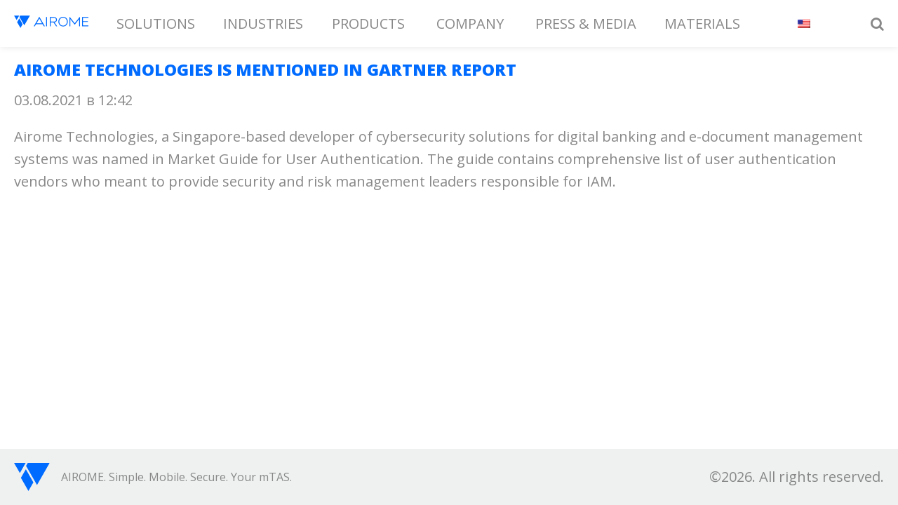

--- FILE ---
content_type: text/html; charset=UTF-8
request_url: https://airome.tech/tag/risk-management/
body_size: 8172
content:
<!DOCTYPE html>
<html lang="en-US">
<head>
	<!-- Global site tag (gtag.js) - Google Analytics -->
	<script async src="https://www.googletagmanager.com/gtag/js?id=UA-162753142-2"></script>
	<script>
	  window.dataLayer = window.dataLayer || [];
	  function gtag(){dataLayer.push(arguments);}
	  gtag('js', new Date());

	  gtag('config', 'UA-162753142-2');
	</script>
    <meta charset="UTF-8">
    <meta name="viewport" content="width=device-width, height=device-height, initial-scale=1.0">
    <meta http-equiv="X-UA-Compatible" content="ie=edge">
    <meta name="yandex-verification" content="b93c57ddca246bd7" />
        
	  <link rel="icon" type="image/png" href="https://airome.tech/wp-content/themes/airome/favicon.png">
    <link rel="manifest" href="https://airome.tech/manifest.json">
    <meta name="msapplication-TileColor" content="#ffffff">
    <meta name="msapplication-TileImage" content="ms-icon-144x144.png">
    <meta name="theme-color" content="#ffffff">
	<meta name="yandex-verification" content="60c24860d029eec1" />
    <link href="https://airome.tech/wp-content/themes/airome/webfonts/styles.css" rel="stylesheet">
    <link href="https://fonts.googleapis.com/css?family=Open+Sans:300,400,400i,600,800&display=swap&subset=cyrillic" rel="stylesheet">
	<script src="https://use.fontawesome.com/64ad4a7f6d.js"></script>
	<script src="https://airome.tech/wp-content/themes/airome/js/svg-inject.min.js"></script>
    <meta name='robots' content='index, follow, max-image-preview:large, max-snippet:-1, max-video-preview:-1' />
	<style>img:is([sizes="auto" i], [sizes^="auto," i]) { contain-intrinsic-size: 3000px 1500px }</style>
	
	<!-- This site is optimized with the Yoast SEO plugin v25.6 - https://yoast.com/wordpress/plugins/seo/ -->
	<title>Архивы risk management - Airome</title>
	<link rel="canonical" href="https://airome.tech/tag/risk-management/" />
	<meta property="og:locale" content="en_US" />
	<meta property="og:type" content="article" />
	<meta property="og:title" content="Архивы risk management - Airome" />
	<meta property="og:url" content="https://airome.tech/tag/risk-management/" />
	<meta property="og:site_name" content="Airome" />
	<meta name="twitter:card" content="summary_large_image" />
	<meta name="twitter:site" content="@airome_tech" />
	<script type="application/ld+json" class="yoast-schema-graph">{"@context":"https://schema.org","@graph":[{"@type":"CollectionPage","@id":"https://airome.tech/tag/risk-management/","url":"https://airome.tech/tag/risk-management/","name":"Архивы risk management - Airome","isPartOf":{"@id":"https://airome.tech/#website"},"primaryImageOfPage":{"@id":"https://airome.tech/tag/risk-management/#primaryimage"},"image":{"@id":"https://airome.tech/tag/risk-management/#primaryimage"},"thumbnailUrl":"https://airome.tech/wp-content/uploads/2021/08/03-08-2021-mini.jpg","breadcrumb":{"@id":"https://airome.tech/tag/risk-management/#breadcrumb"},"inLanguage":"en-US","description":""},{"@type":"ImageObject","inLanguage":"en-US","@id":"https://airome.tech/tag/risk-management/#primaryimage","url":"https://airome.tech/wp-content/uploads/2021/08/03-08-2021-mini.jpg","contentUrl":"https://airome.tech/wp-content/uploads/2021/08/03-08-2021-mini.jpg","width":640,"height":360},{"@type":"BreadcrumbList","@id":"https://airome.tech/tag/risk-management/#breadcrumb","itemListElement":[{"@type":"ListItem","position":1,"name":"Главная страница","item":"https://airome.tech/"},{"@type":"ListItem","position":2,"name":"risk management"}]},{"@type":"WebSite","@id":"https://airome.tech/#website","url":"https://airome.tech/","name":"Airome","description":"Simple. Mobile. Secure. Your mTAS.","publisher":{"@id":"https://airome.tech/#organization"},"potentialAction":[{"@type":"SearchAction","target":{"@type":"EntryPoint","urlTemplate":"https://airome.tech/?s={search_term_string}"},"query-input":{"@type":"PropertyValueSpecification","valueRequired":true,"valueName":"search_term_string"}}],"inLanguage":"en-US"},{"@type":"Organization","@id":"https://airome.tech/#organization","name":"Airome","url":"https://airome.tech/","logo":{"@type":"ImageObject","inLanguage":"en-US","@id":"https://airome.tech/#/schema/logo/image/","url":"https://airome.tech/wp-content/uploads/2020/02/logo-206.png","contentUrl":"https://airome.tech/wp-content/uploads/2020/02/logo-206.png","width":206,"height":64,"caption":"Airome"},"image":{"@id":"https://airome.tech/#/schema/logo/image/"},"sameAs":["https://www.facebook.com/airometech","https://x.com/airome_tech","https://www.linkedin.com/company/airome/"]}]}</script>
	<!-- / Yoast SEO plugin. -->


<link rel="alternate" type="application/rss+xml" title="Airome &raquo; risk management Tag Feed" href="https://airome.tech/tag/risk-management/feed/" />
<script type="text/javascript">
/* <![CDATA[ */
window._wpemojiSettings = {"baseUrl":"https:\/\/s.w.org\/images\/core\/emoji\/16.0.1\/72x72\/","ext":".png","svgUrl":"https:\/\/s.w.org\/images\/core\/emoji\/16.0.1\/svg\/","svgExt":".svg","source":{"concatemoji":"https:\/\/airome.tech\/wp-includes\/js\/wp-emoji-release.min.js?ver=6.8.2"}};
/*! This file is auto-generated */
!function(s,n){var o,i,e;function c(e){try{var t={supportTests:e,timestamp:(new Date).valueOf()};sessionStorage.setItem(o,JSON.stringify(t))}catch(e){}}function p(e,t,n){e.clearRect(0,0,e.canvas.width,e.canvas.height),e.fillText(t,0,0);var t=new Uint32Array(e.getImageData(0,0,e.canvas.width,e.canvas.height).data),a=(e.clearRect(0,0,e.canvas.width,e.canvas.height),e.fillText(n,0,0),new Uint32Array(e.getImageData(0,0,e.canvas.width,e.canvas.height).data));return t.every(function(e,t){return e===a[t]})}function u(e,t){e.clearRect(0,0,e.canvas.width,e.canvas.height),e.fillText(t,0,0);for(var n=e.getImageData(16,16,1,1),a=0;a<n.data.length;a++)if(0!==n.data[a])return!1;return!0}function f(e,t,n,a){switch(t){case"flag":return n(e,"\ud83c\udff3\ufe0f\u200d\u26a7\ufe0f","\ud83c\udff3\ufe0f\u200b\u26a7\ufe0f")?!1:!n(e,"\ud83c\udde8\ud83c\uddf6","\ud83c\udde8\u200b\ud83c\uddf6")&&!n(e,"\ud83c\udff4\udb40\udc67\udb40\udc62\udb40\udc65\udb40\udc6e\udb40\udc67\udb40\udc7f","\ud83c\udff4\u200b\udb40\udc67\u200b\udb40\udc62\u200b\udb40\udc65\u200b\udb40\udc6e\u200b\udb40\udc67\u200b\udb40\udc7f");case"emoji":return!a(e,"\ud83e\udedf")}return!1}function g(e,t,n,a){var r="undefined"!=typeof WorkerGlobalScope&&self instanceof WorkerGlobalScope?new OffscreenCanvas(300,150):s.createElement("canvas"),o=r.getContext("2d",{willReadFrequently:!0}),i=(o.textBaseline="top",o.font="600 32px Arial",{});return e.forEach(function(e){i[e]=t(o,e,n,a)}),i}function t(e){var t=s.createElement("script");t.src=e,t.defer=!0,s.head.appendChild(t)}"undefined"!=typeof Promise&&(o="wpEmojiSettingsSupports",i=["flag","emoji"],n.supports={everything:!0,everythingExceptFlag:!0},e=new Promise(function(e){s.addEventListener("DOMContentLoaded",e,{once:!0})}),new Promise(function(t){var n=function(){try{var e=JSON.parse(sessionStorage.getItem(o));if("object"==typeof e&&"number"==typeof e.timestamp&&(new Date).valueOf()<e.timestamp+604800&&"object"==typeof e.supportTests)return e.supportTests}catch(e){}return null}();if(!n){if("undefined"!=typeof Worker&&"undefined"!=typeof OffscreenCanvas&&"undefined"!=typeof URL&&URL.createObjectURL&&"undefined"!=typeof Blob)try{var e="postMessage("+g.toString()+"("+[JSON.stringify(i),f.toString(),p.toString(),u.toString()].join(",")+"));",a=new Blob([e],{type:"text/javascript"}),r=new Worker(URL.createObjectURL(a),{name:"wpTestEmojiSupports"});return void(r.onmessage=function(e){c(n=e.data),r.terminate(),t(n)})}catch(e){}c(n=g(i,f,p,u))}t(n)}).then(function(e){for(var t in e)n.supports[t]=e[t],n.supports.everything=n.supports.everything&&n.supports[t],"flag"!==t&&(n.supports.everythingExceptFlag=n.supports.everythingExceptFlag&&n.supports[t]);n.supports.everythingExceptFlag=n.supports.everythingExceptFlag&&!n.supports.flag,n.DOMReady=!1,n.readyCallback=function(){n.DOMReady=!0}}).then(function(){return e}).then(function(){var e;n.supports.everything||(n.readyCallback(),(e=n.source||{}).concatemoji?t(e.concatemoji):e.wpemoji&&e.twemoji&&(t(e.twemoji),t(e.wpemoji)))}))}((window,document),window._wpemojiSettings);
/* ]]> */
</script>
<style id='wp-emoji-styles-inline-css' type='text/css'>

	img.wp-smiley, img.emoji {
		display: inline !important;
		border: none !important;
		box-shadow: none !important;
		height: 1em !important;
		width: 1em !important;
		margin: 0 0.07em !important;
		vertical-align: -0.1em !important;
		background: none !important;
		padding: 0 !important;
	}
</style>
<link rel='stylesheet' id='wp-block-library-css' href='https://airome.tech/wp-includes/css/dist/block-library/style.min.css?ver=6.8.2' type='text/css' media='all' />
<style id='classic-theme-styles-inline-css' type='text/css'>
/*! This file is auto-generated */
.wp-block-button__link{color:#fff;background-color:#32373c;border-radius:9999px;box-shadow:none;text-decoration:none;padding:calc(.667em + 2px) calc(1.333em + 2px);font-size:1.125em}.wp-block-file__button{background:#32373c;color:#fff;text-decoration:none}
</style>
<style id='global-styles-inline-css' type='text/css'>
:root{--wp--preset--aspect-ratio--square: 1;--wp--preset--aspect-ratio--4-3: 4/3;--wp--preset--aspect-ratio--3-4: 3/4;--wp--preset--aspect-ratio--3-2: 3/2;--wp--preset--aspect-ratio--2-3: 2/3;--wp--preset--aspect-ratio--16-9: 16/9;--wp--preset--aspect-ratio--9-16: 9/16;--wp--preset--color--black: #000000;--wp--preset--color--cyan-bluish-gray: #abb8c3;--wp--preset--color--white: #ffffff;--wp--preset--color--pale-pink: #f78da7;--wp--preset--color--vivid-red: #cf2e2e;--wp--preset--color--luminous-vivid-orange: #ff6900;--wp--preset--color--luminous-vivid-amber: #fcb900;--wp--preset--color--light-green-cyan: #7bdcb5;--wp--preset--color--vivid-green-cyan: #00d084;--wp--preset--color--pale-cyan-blue: #8ed1fc;--wp--preset--color--vivid-cyan-blue: #0693e3;--wp--preset--color--vivid-purple: #9b51e0;--wp--preset--gradient--vivid-cyan-blue-to-vivid-purple: linear-gradient(135deg,rgba(6,147,227,1) 0%,rgb(155,81,224) 100%);--wp--preset--gradient--light-green-cyan-to-vivid-green-cyan: linear-gradient(135deg,rgb(122,220,180) 0%,rgb(0,208,130) 100%);--wp--preset--gradient--luminous-vivid-amber-to-luminous-vivid-orange: linear-gradient(135deg,rgba(252,185,0,1) 0%,rgba(255,105,0,1) 100%);--wp--preset--gradient--luminous-vivid-orange-to-vivid-red: linear-gradient(135deg,rgba(255,105,0,1) 0%,rgb(207,46,46) 100%);--wp--preset--gradient--very-light-gray-to-cyan-bluish-gray: linear-gradient(135deg,rgb(238,238,238) 0%,rgb(169,184,195) 100%);--wp--preset--gradient--cool-to-warm-spectrum: linear-gradient(135deg,rgb(74,234,220) 0%,rgb(151,120,209) 20%,rgb(207,42,186) 40%,rgb(238,44,130) 60%,rgb(251,105,98) 80%,rgb(254,248,76) 100%);--wp--preset--gradient--blush-light-purple: linear-gradient(135deg,rgb(255,206,236) 0%,rgb(152,150,240) 100%);--wp--preset--gradient--blush-bordeaux: linear-gradient(135deg,rgb(254,205,165) 0%,rgb(254,45,45) 50%,rgb(107,0,62) 100%);--wp--preset--gradient--luminous-dusk: linear-gradient(135deg,rgb(255,203,112) 0%,rgb(199,81,192) 50%,rgb(65,88,208) 100%);--wp--preset--gradient--pale-ocean: linear-gradient(135deg,rgb(255,245,203) 0%,rgb(182,227,212) 50%,rgb(51,167,181) 100%);--wp--preset--gradient--electric-grass: linear-gradient(135deg,rgb(202,248,128) 0%,rgb(113,206,126) 100%);--wp--preset--gradient--midnight: linear-gradient(135deg,rgb(2,3,129) 0%,rgb(40,116,252) 100%);--wp--preset--font-size--small: 13px;--wp--preset--font-size--medium: 20px;--wp--preset--font-size--large: 36px;--wp--preset--font-size--x-large: 42px;--wp--preset--spacing--20: 0.44rem;--wp--preset--spacing--30: 0.67rem;--wp--preset--spacing--40: 1rem;--wp--preset--spacing--50: 1.5rem;--wp--preset--spacing--60: 2.25rem;--wp--preset--spacing--70: 3.38rem;--wp--preset--spacing--80: 5.06rem;--wp--preset--shadow--natural: 6px 6px 9px rgba(0, 0, 0, 0.2);--wp--preset--shadow--deep: 12px 12px 50px rgba(0, 0, 0, 0.4);--wp--preset--shadow--sharp: 6px 6px 0px rgba(0, 0, 0, 0.2);--wp--preset--shadow--outlined: 6px 6px 0px -3px rgba(255, 255, 255, 1), 6px 6px rgba(0, 0, 0, 1);--wp--preset--shadow--crisp: 6px 6px 0px rgba(0, 0, 0, 1);}:where(.is-layout-flex){gap: 0.5em;}:where(.is-layout-grid){gap: 0.5em;}body .is-layout-flex{display: flex;}.is-layout-flex{flex-wrap: wrap;align-items: center;}.is-layout-flex > :is(*, div){margin: 0;}body .is-layout-grid{display: grid;}.is-layout-grid > :is(*, div){margin: 0;}:where(.wp-block-columns.is-layout-flex){gap: 2em;}:where(.wp-block-columns.is-layout-grid){gap: 2em;}:where(.wp-block-post-template.is-layout-flex){gap: 1.25em;}:where(.wp-block-post-template.is-layout-grid){gap: 1.25em;}.has-black-color{color: var(--wp--preset--color--black) !important;}.has-cyan-bluish-gray-color{color: var(--wp--preset--color--cyan-bluish-gray) !important;}.has-white-color{color: var(--wp--preset--color--white) !important;}.has-pale-pink-color{color: var(--wp--preset--color--pale-pink) !important;}.has-vivid-red-color{color: var(--wp--preset--color--vivid-red) !important;}.has-luminous-vivid-orange-color{color: var(--wp--preset--color--luminous-vivid-orange) !important;}.has-luminous-vivid-amber-color{color: var(--wp--preset--color--luminous-vivid-amber) !important;}.has-light-green-cyan-color{color: var(--wp--preset--color--light-green-cyan) !important;}.has-vivid-green-cyan-color{color: var(--wp--preset--color--vivid-green-cyan) !important;}.has-pale-cyan-blue-color{color: var(--wp--preset--color--pale-cyan-blue) !important;}.has-vivid-cyan-blue-color{color: var(--wp--preset--color--vivid-cyan-blue) !important;}.has-vivid-purple-color{color: var(--wp--preset--color--vivid-purple) !important;}.has-black-background-color{background-color: var(--wp--preset--color--black) !important;}.has-cyan-bluish-gray-background-color{background-color: var(--wp--preset--color--cyan-bluish-gray) !important;}.has-white-background-color{background-color: var(--wp--preset--color--white) !important;}.has-pale-pink-background-color{background-color: var(--wp--preset--color--pale-pink) !important;}.has-vivid-red-background-color{background-color: var(--wp--preset--color--vivid-red) !important;}.has-luminous-vivid-orange-background-color{background-color: var(--wp--preset--color--luminous-vivid-orange) !important;}.has-luminous-vivid-amber-background-color{background-color: var(--wp--preset--color--luminous-vivid-amber) !important;}.has-light-green-cyan-background-color{background-color: var(--wp--preset--color--light-green-cyan) !important;}.has-vivid-green-cyan-background-color{background-color: var(--wp--preset--color--vivid-green-cyan) !important;}.has-pale-cyan-blue-background-color{background-color: var(--wp--preset--color--pale-cyan-blue) !important;}.has-vivid-cyan-blue-background-color{background-color: var(--wp--preset--color--vivid-cyan-blue) !important;}.has-vivid-purple-background-color{background-color: var(--wp--preset--color--vivid-purple) !important;}.has-black-border-color{border-color: var(--wp--preset--color--black) !important;}.has-cyan-bluish-gray-border-color{border-color: var(--wp--preset--color--cyan-bluish-gray) !important;}.has-white-border-color{border-color: var(--wp--preset--color--white) !important;}.has-pale-pink-border-color{border-color: var(--wp--preset--color--pale-pink) !important;}.has-vivid-red-border-color{border-color: var(--wp--preset--color--vivid-red) !important;}.has-luminous-vivid-orange-border-color{border-color: var(--wp--preset--color--luminous-vivid-orange) !important;}.has-luminous-vivid-amber-border-color{border-color: var(--wp--preset--color--luminous-vivid-amber) !important;}.has-light-green-cyan-border-color{border-color: var(--wp--preset--color--light-green-cyan) !important;}.has-vivid-green-cyan-border-color{border-color: var(--wp--preset--color--vivid-green-cyan) !important;}.has-pale-cyan-blue-border-color{border-color: var(--wp--preset--color--pale-cyan-blue) !important;}.has-vivid-cyan-blue-border-color{border-color: var(--wp--preset--color--vivid-cyan-blue) !important;}.has-vivid-purple-border-color{border-color: var(--wp--preset--color--vivid-purple) !important;}.has-vivid-cyan-blue-to-vivid-purple-gradient-background{background: var(--wp--preset--gradient--vivid-cyan-blue-to-vivid-purple) !important;}.has-light-green-cyan-to-vivid-green-cyan-gradient-background{background: var(--wp--preset--gradient--light-green-cyan-to-vivid-green-cyan) !important;}.has-luminous-vivid-amber-to-luminous-vivid-orange-gradient-background{background: var(--wp--preset--gradient--luminous-vivid-amber-to-luminous-vivid-orange) !important;}.has-luminous-vivid-orange-to-vivid-red-gradient-background{background: var(--wp--preset--gradient--luminous-vivid-orange-to-vivid-red) !important;}.has-very-light-gray-to-cyan-bluish-gray-gradient-background{background: var(--wp--preset--gradient--very-light-gray-to-cyan-bluish-gray) !important;}.has-cool-to-warm-spectrum-gradient-background{background: var(--wp--preset--gradient--cool-to-warm-spectrum) !important;}.has-blush-light-purple-gradient-background{background: var(--wp--preset--gradient--blush-light-purple) !important;}.has-blush-bordeaux-gradient-background{background: var(--wp--preset--gradient--blush-bordeaux) !important;}.has-luminous-dusk-gradient-background{background: var(--wp--preset--gradient--luminous-dusk) !important;}.has-pale-ocean-gradient-background{background: var(--wp--preset--gradient--pale-ocean) !important;}.has-electric-grass-gradient-background{background: var(--wp--preset--gradient--electric-grass) !important;}.has-midnight-gradient-background{background: var(--wp--preset--gradient--midnight) !important;}.has-small-font-size{font-size: var(--wp--preset--font-size--small) !important;}.has-medium-font-size{font-size: var(--wp--preset--font-size--medium) !important;}.has-large-font-size{font-size: var(--wp--preset--font-size--large) !important;}.has-x-large-font-size{font-size: var(--wp--preset--font-size--x-large) !important;}
:where(.wp-block-post-template.is-layout-flex){gap: 1.25em;}:where(.wp-block-post-template.is-layout-grid){gap: 1.25em;}
:where(.wp-block-columns.is-layout-flex){gap: 2em;}:where(.wp-block-columns.is-layout-grid){gap: 2em;}
:root :where(.wp-block-pullquote){font-size: 1.5em;line-height: 1.6;}
</style>
<link rel='stylesheet' id='gn-frontend-gnfollow-style-css' href='https://airome.tech/wp-content/plugins/gn-publisher/assets/css/gn-frontend-gnfollow.min.css?ver=1.5.23' type='text/css' media='all' />
<link rel='stylesheet' id='wpglobus-css' href='https://airome.tech/wp-content/plugins/wpglobus/includes/css/wpglobus.css?ver=3.0.0' type='text/css' media='all' />
<!--n2css--><!--n2js--><script type="text/javascript" src="https://airome.tech/wp-includes/js/jquery/jquery.min.js?ver=3.7.1" id="jquery-core-js"></script>
<script type="text/javascript" src="https://airome.tech/wp-includes/js/jquery/jquery-migrate.min.js?ver=3.4.1" id="jquery-migrate-js"></script>
<script type="text/javascript" id="utils-js-extra">
/* <![CDATA[ */
var userSettings = {"url":"\/","uid":"0","time":"1769319032","secure":"1"};
/* ]]> */
</script>
<script type="text/javascript" src="https://airome.tech/wp-includes/js/utils.min.js?ver=6.8.2" id="utils-js"></script>
<link rel="https://api.w.org/" href="https://airome.tech/wp-json/" /><link rel="alternate" title="JSON" type="application/json" href="https://airome.tech/wp-json/wp/v2/tags/64" /><link rel="EditURI" type="application/rsd+xml" title="RSD" href="https://airome.tech/xmlrpc.php?rsd" />
<meta name="generator" content="WordPress 6.8.2" />
<style type="text/css">.broken_link, a.broken_link {
	text-decoration: line-through;
}</style><script> (function(ss,ex){ window.ldfdr=window.ldfdr||function(){(ldfdr._q=ldfdr._q||[]).push([].slice.call(arguments));}; (function(d,s){ fs=d.getElementsByTagName(s)[0]; function ce(src){ var cs=d.createElement(s); cs.src=src; cs.async=1; fs.parentNode.insertBefore(cs,fs); }; ce('https://sc.lfeeder.com/lftracker_v1_'+ss+(ex?'_'+ex:'')+'.js'); })(document,'script'); })('kn9Eq4RONdlaRlvP'); </script>			<style media="screen">
				.wpglobus_flag_en{background-image:url(https://airome.tech/wp-content/plugins/wpglobus/flags/us.png)}
.wpglobus_flag_id{background-image:url(https://airome.tech/wp-content/plugins/wpglobus/flags/id.png)}
			</style>
			<link rel="alternate" hreflang="en-US" href="https://airome.tech/tag/risk-management/" /><link rel="alternate" hreflang="id-ID" href="https://airome.tech/id/tag/risk-management/" />    <link href="https://airome.tech/wp-content/themes/airome/css/style.css?v=32586" rel="stylesheet">
        <link href="https://airome.tech/wp-content/themes/airome/css/font-awesome.min.css" rel="stylesheet">
        <script type="text/javascript" src="https://airome.tech/wp-content/themes/airome/js/prefixfree.min.js"></script>
      <!-- [if IE] >
      <style>.wrapper .items .one-item{flex-basis:25%}</style>
      <! [endif] -->
</head>
<body>


  
<input type="checkbox" id="menutoggle" class="menu-toggler">
<input type="checkbox" id="searchtoggle" class="menu-toggler">
<!-- <input type="checkbox" id="entertoggle"> -->

<nav>

  <label for="menutoggle"><i class="fa fa-bars" aria-hidden="true"></i></label>

      <form action="https://airome.tech" method="get" id="search">
        <input type="text" name="s" placeholder="Search" value=""/>
        <input type="submit" value="Find">
      </form>


      <ul class="main-menu">
        <li class="logo"><a href="https://airome.tech"><img src="https://airome.tech/wp-content/themes/airome/img/logo-ar.svg" /></a></li>
        <li id="menu-item-1167" class="menu-item menu-item-type-custom menu-item-object-custom menu-item-has-children menu-item-1167"><a href="#">Solutions</a>
<ul class="sub-menu">
	<li id="menu-item-1173" class="menu-item menu-item-type-post_type menu-item-object-page menu-item-1173"><a href="https://airome.tech/2fa-solution/">2FA Solution</a></li>
	<li id="menu-item-1172" class="menu-item menu-item-type-post_type menu-item-object-page menu-item-1172"><a href="https://airome.tech/digital-client-onboarding/">Digital Client Onboarding</a></li>
	<li id="menu-item-1171" class="menu-item menu-item-type-post_type menu-item-object-page menu-item-1171"><a href="https://airome.tech/qr-authentication/">QR authentication</a></li>
	<li id="menu-item-1170" class="menu-item menu-item-type-post_type menu-item-object-page menu-item-1170"><a href="https://airome.tech/2fa-for-sso-or-vpn/">2FA for SSO or VPN</a></li>
	<li id="menu-item-1169" class="menu-item menu-item-type-post_type menu-item-object-page menu-item-1169"><a href="https://airome.tech/digital-signature/">Digital Signature</a></li>
</ul>
</li>
<li id="menu-item-1168" class="menu-item menu-item-type-custom menu-item-object-custom menu-item-has-children menu-item-1168"><a href="#">Industries</a>
<ul class="sub-menu">
	<li id="menu-item-1176" class="menu-item menu-item-type-post_type menu-item-object-page menu-item-1176"><a href="https://airome.tech/corporate-banking/">Corporate Banking</a></li>
	<li id="menu-item-1175" class="menu-item menu-item-type-post_type menu-item-object-page menu-item-1175"><a href="https://airome.tech/retail-banking/">Retail Banking</a></li>
	<li id="menu-item-1174" class="menu-item menu-item-type-post_type menu-item-object-page menu-item-1174"><a href="https://airome.tech/fintech/">FinTech</a></li>
</ul>
</li>
<li id="menu-item-9" class="menu-item menu-item-type-custom menu-item-object-custom menu-item-has-children menu-item-9"><a href="#">Products</a>
<ul class="sub-menu">
	<li id="menu-item-29" class="menu-item menu-item-type-post_type menu-item-object-page menu-item-29"><a href="https://airome.tech/payconfirm/">PayConfirm</a></li>
	<li id="menu-item-1434" class="menu-item menu-item-type-post_type menu-item-object-page menu-item-1434"><a href="https://airome.tech/payconfirm-fraud-protection/">PAYCONFIRM &#038; FRAUD HUNTING PLATFORM</a></li>
	<li id="menu-item-104" class="menu-item menu-item-type-post_type menu-item-object-page menu-item-104"><a href="https://airome.tech/payconfirm-oz-forensics/">PayConfirm &#038; Oz Forensics</a></li>
	<li id="menu-item-176" class="menu-item menu-item-type-post_type menu-item-object-page menu-item-176"><a href="https://airome.tech/payconfirm-faq/">PayConfirm FAQ</a></li>
</ul>
</li>
<li id="menu-item-13" class="menu-item menu-item-type-custom menu-item-object-custom menu-item-has-children menu-item-13"><a href="#">Company</a>
<ul class="sub-menu">
	<li id="menu-item-49" class="menu-item menu-item-type-post_type menu-item-object-page menu-item-49"><a href="https://airome.tech/about/">About</a></li>
	<li id="menu-item-50" class="menu-item menu-item-type-post_type menu-item-object-page menu-item-50"><a href="https://airome.tech/leadership/">Leadership</a></li>
	<li id="menu-item-67" class="menu-item menu-item-type-post_type menu-item-object-page menu-item-67"><a href="https://airome.tech/partnership/">Partnership</a></li>
	<li id="menu-item-107" class="menu-item menu-item-type-post_type menu-item-object-page menu-item-107"><a href="https://airome.tech/contacts/">Contacts</a></li>
</ul>
</li>
<li id="menu-item-17" class="menu-item menu-item-type-custom menu-item-object-custom menu-item-has-children menu-item-17"><a href="#">Press &#038; Media</a>
<ul class="sub-menu">
	<li id="menu-item-62" class="menu-item menu-item-type-taxonomy menu-item-object-category menu-item-62"><a href="https://airome.tech/category/newspublications/">News &amp; Publications</a></li>
	<li id="menu-item-220" class="menu-item menu-item-type-post_type menu-item-object-page menu-item-220"><a href="https://airome.tech/analytics-compliance/">Analytics &#038; Compliance</a></li>
	<li id="menu-item-632" class="menu-item menu-item-type-taxonomy menu-item-object-category menu-item-632"><a href="https://airome.tech/category/criminal_cases/">Industrial &amp; Criminal cases</a></li>
</ul>
</li>
<li id="menu-item-630" class="menu-item menu-item-type-custom menu-item-object-custom menu-item-has-children menu-item-630"><a href="#">Materials</a>
<ul class="sub-menu">
	<li id="menu-item-631" class="menu-item menu-item-type-taxonomy menu-item-object-category menu-item-631"><a href="https://airome.tech/category/projects/">Projects &amp; Case Study</a></li>
	<li id="menu-item-157" class="menu-item menu-item-type-post_type menu-item-object-page menu-item-157"><a href="https://airome.tech/factsheets/">Factsheets</a></li>
	<li id="menu-item-618" class="menu-item menu-item-type-post_type menu-item-object-page menu-item-618"><a href="https://airome.tech/use-cases/">Use cases</a></li>
	<li id="menu-item-642" class="menu-item menu-item-type-post_type menu-item-object-page menu-item-642"><a href="https://airome.tech/webinars/">Webinars</a></li>
</ul>
</li>
<li id="menu-item-9999999999" class="menu-item menu-item-type-custom menu-item-object-custom menu_item_wpglobus_menu_switch wpglobus-selector-link wpglobus-current-language menu-item-9999999999"><a href="https://airome.tech/tag/risk-management/"><span class="wpglobus_flag wpglobus_language_name wpglobus_flag_en"></span></a>
<ul class="sub-menu">
	<li id="menu-item-wpglobus_menu_switch_id" class="menu-item menu-item-type-custom menu-item-object-custom sub_menu_item_wpglobus_menu_switch wpglobus-selector-link menu-item-wpglobus_menu_switch_id"><a href="https://airome.tech/id/tag/risk-management/"><span class="wpglobus_flag wpglobus_language_name wpglobus_flag_id"></span></a></li>
</ul>
</li>
      </ul>

    <label for="searchtoggle"><i class="fa fa-search"></i></label>

</nav>
<div class="container wrapper search-res">
<div class="content">
<div class="one-item">
		<h3 class="news-title"><a href="https://airome.tech/airome-technologies-is-mentioned-in-gartner-report/">Airome Technologies is mentioned in Gartner report</a></h3>
		<p class="post_date">03.08.2021 в 12:42</p>
		<p>Airome Technologies, a Singapore-based developer of cybersecurity solutions for digital banking and e-document management systems was named in Market Guide for User Authentication. The guide contains comprehensive list of user authentication vendors who meant to provide security and risk management leaders responsible for IAM.</p>
</div></div> <!-- news -->

</div> <!-- news_wrapper -->

<div class="footer-wrapper">
    <div class="footer">
        <div class="skolkovo">
			<img src="https://airome.tech/wp-content/themes/airome/img/sign.svg" style="height: 2em;">
            <p>AIROME. Simple. Mobile. Secure. Your mTAS.</p>
        </div>
        <div class="copyright">
            <p>©2026. All rights reserved.</p>
        </div>
    </div>
</div>
<script type="speculationrules">
{"prefetch":[{"source":"document","where":{"and":[{"href_matches":"\/*"},{"not":{"href_matches":["\/wp-*.php","\/wp-admin\/*","\/wp-content\/uploads\/*","\/wp-content\/*","\/wp-content\/plugins\/*","\/wp-content\/themes\/airome\/*","\/*\\?(.+)"]}},{"not":{"selector_matches":"a[rel~=\"nofollow\"]"}},{"not":{"selector_matches":".no-prefetch, .no-prefetch a"}}]},"eagerness":"conservative"}]}
</script>
<script type="text/javascript" id="kaliforms-submission-frontend-js-extra">
/* <![CDATA[ */
var KaliFormsObject = {"ajaxurl":"https:\/\/airome.tech\/wp-admin\/admin-ajax.php","ajax_nonce":"b5049e446e"};
/* ]]> */
</script>
<script type="text/javascript" src="https://airome.tech/wp-content/plugins/kali-forms/public/assets/submissions/frontend/js/kaliforms-submissions.js?ver=2.4.4" id="kaliforms-submission-frontend-js"></script>
<script type="text/javascript" id="wpglobus-js-extra">
/* <![CDATA[ */
var WPGlobus = {"version":"3.0.0","language":"en","enabledLanguages":["en","id"]};
/* ]]> */
</script>
<script type="text/javascript" src="https://airome.tech/wp-content/plugins/wpglobus/includes/js/wpglobus.min.js?ver=3.0.0" id="wpglobus-js"></script>
		<script id="kama-click-counter">!function(){var e={kcckey:"kcccount",pidkey:"kccpid",urlpatt:"https://airome.tech?download={download}&kccpid={in_post}&kcccount={url}",aclass:"count",questSymbol:"__QUESTION__",ampSymbol:"__AMPERSAND__"};function a(a){var c=a.target.closest("a");if(c)if(c.dataset.kccurl)c.href=c.dataset.kccurl;else{var r=c.href;if(-1!==r.indexOf(e.kcckey)){var n=r.match(new RegExp(e.kcckey+"=(.*)"));if(n&&n[1]){var l=n[1];parseInt(l)&&(l="/#download"+l),c.dataset.kccurl=r.replace(l,t(l))}}else c.classList.contains(e.aclass)&&(c.dataset.kccurl=e.urlpatt.replace("{in_post}",c.dataset[e.pidkey]||"").replace("{download}",c.dataset.kccdownload?1:"").replace("{url}",t(r)));c.dataset.kccurl&&(c.href=c.dataset.kccurl)}}function t(a){return a.replace(/[?]/g,e.questSymbol).replace(/[&]/g,e.ampSymbol)}document.addEventListener("click",a),document.addEventListener("mousedown",a),document.addEventListener("contextmenu ",a),document.addEventListener("mouseover",(function(a){var c=a.target;if("A"!==c.tagName||-1===c.href.indexOf(e.kcckey))return;var r=c.href.match(new RegExp(e.kcckey+"=(.+)"))[1]||"";if(!r)return;parseInt(r)&&(r="/#download"+r);c.dataset.kccurl=c.href.replace(r,t(r)),c.href=r}))}();</script>
		<script>
window.addEventListener('load',()=>{
    let svg_images = document.querySelectorAll('.flex_blocks .item_icon img');
    svg_images.forEach((img)=>{
        SVGInject(img)
    })
})
</script>
</body>
</html>

--- FILE ---
content_type: image/svg+xml
request_url: https://airome.tech/wp-content/themes/airome/img/sign.svg
body_size: 546
content:
<?xml version="1.0" encoding="utf-8"?>
<!-- Generator: Adobe Illustrator 23.0.3, SVG Export Plug-In . SVG Version: 6.00 Build 0)  -->
<svg version="1.1" id="Слой_1" xmlns="http://www.w3.org/2000/svg" xmlns:xlink="http://www.w3.org/1999/xlink" x="0px" y="0px"
	 viewBox="0 0 127.5 99.8" style="enable-background:new 0 0 127.5 99.8;" xml:space="preserve">
<style type="text/css">
	.st0{fill:#006BFF;}
</style>
<g>
	<polygon class="st0" points="0,0 20.8,36 41.6,0 	"/>
	<polygon class="st0" points="49.1,0 43,10.6 82.2,78.5 127.5,0 	"/>
	<polygon class="st0" points="24.5,53.1 51.5,99.8 69.2,69.1 42.3,22.4 	"/>
</g>
</svg>


--- FILE ---
content_type: image/svg+xml
request_url: https://airome.tech/wp-content/themes/airome/img/logo-ar.svg
body_size: 1686
content:
<?xml version="1.0" encoding="utf-8"?>
<!-- Generator: Adobe Illustrator 23.0.3, SVG Export Plug-In . SVG Version: 6.00 Build 0)  -->
<svg version="1.1" id="Слой_1" xmlns="http://www.w3.org/2000/svg" xmlns:xlink="http://www.w3.org/1999/xlink" x="0px" y="0px"
	 viewBox="0 0 596.5 99.8" style="enable-background:new 0 0 596.5 99.8;" xml:space="preserve">
<style type="text/css">
	.st0{fill:#006BFF;}
</style>
<g>
	<g>
		<polygon class="st0" points="0,0 20.8,36 41.6,0 		"/>
		<polygon class="st0" points="49.1,0 43,10.6 82.2,78.5 127.5,0 		"/>
		<polygon class="st0" points="24.5,53.1 51.5,99.8 69.2,69.1 42.3,22.4 		"/>
	</g>
	<path class="st0" d="M256.5,12h7.2v74.4h-7.2V12z"/>
	<path class="st0" d="M345.1,86.1v0.3h-8.3l-20.9-30.9h-23v30.9h-7.2V12H320c13.2,0,23.8,9.5,23.8,21.9c0,11.2-7.7,19.5-19.8,21.3
		L345.1,86.1z M319.6,49c10.4,0,16.9-6.1,16.9-15c0-8.6-6.8-15.4-16.5-15.4h-27V49H319.6z"/>
	<path class="st0" d="M354.8,49.1c0-22.1,15.7-38.4,37.7-38.4c22.3,0,37.8,16.3,37.8,38.4c0,21.2-15.4,38.6-37.8,38.6
		C370.5,87.7,354.8,70.3,354.8,49.1z M423.1,49.1c0-18.4-12.3-31.7-30.5-31.7c-18.1,0-30.4,13.4-30.4,31.7c0,17.6,12.4,32,30.4,32
		C410.8,81.1,423.1,66.7,423.1,49.1z"/>
	<path class="st0" d="M596.5,79.9v6.6H545V12h50.6v6.6h-43.4V45h38.9v6.5h-38.9v28.4H596.5z"/>
	<path class="st0" d="M203.6,11.4H201l-43.3,75h8.6l9.9-17.1h52.2l9.9,17.1h8.6L203.6,11.4z M197.7,32.1c1.6-2.8,4-7.5,4.6-9.2
		c0.5,1.5,2,4.6,4.6,9.2l17.7,30.7H180L197.7,32.1z"/>
	<path class="st0" d="M480.1,54.8L446.6,12h-3.4v74.4h7.2V39.8c0-7.1,0-10-0.5-12.6c1.4,2.7,4.2,6.6,8.4,11.9l26.2,33.4h2.4
		l26.2-33.4c4.2-5.3,7-9.2,8.4-11.9c-0.5,2.9-0.5,6.2-0.5,15.1v44.2h7.2V12h-3.4l-33.6,42.8c-2.1,2.7-4.1,5.3-5.6,7.8
		C484.2,60.1,482.5,57.8,480.1,54.8z"/>
</g>
</svg>
